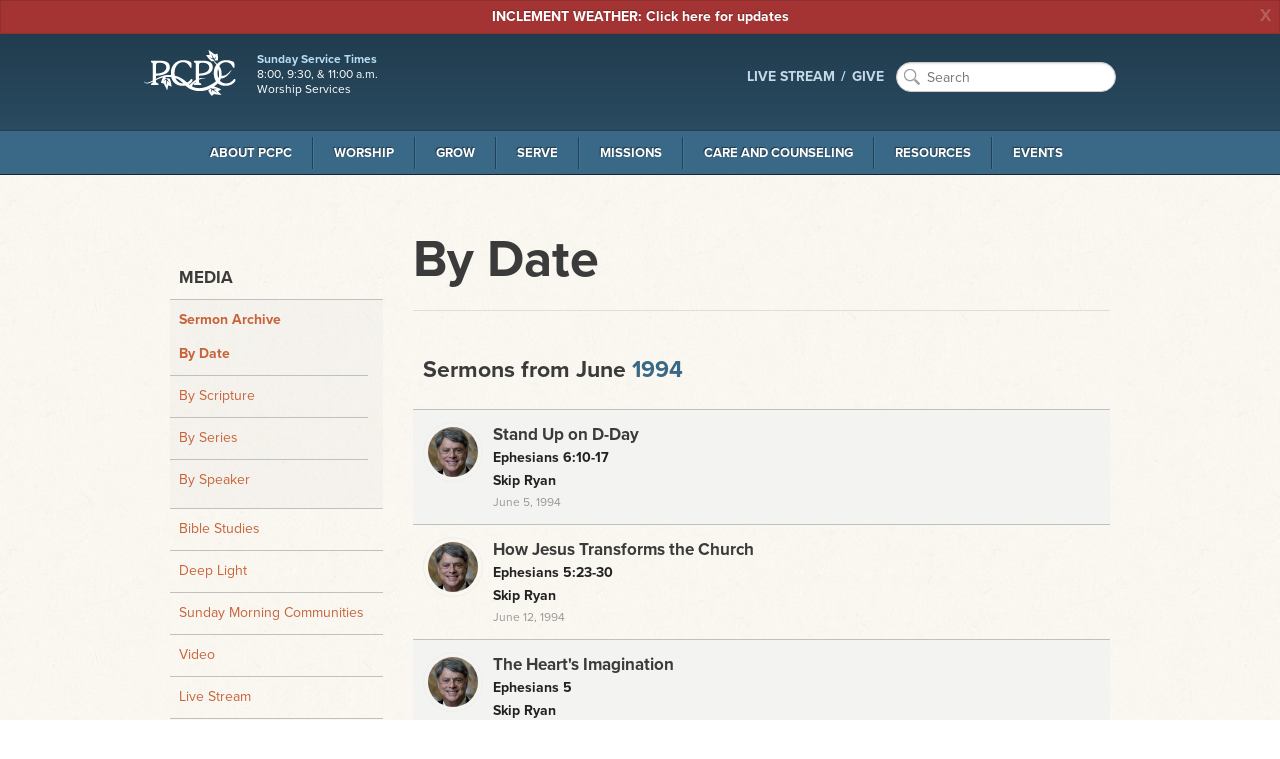

--- FILE ---
content_type: text/html; charset=utf-8
request_url: https://www.pcpc.org/sermons/by-date/1994/06/
body_size: 9782
content:
<!DOCTYPE html>
<!-- paulirish.com/2008/conditional-stylesheets-vs-css-hacks-answer-neither/ --><!--[if lt IE 7]><html class="no-js lt-ie9 lt-ie8 lt-ie7" lang="en"><![endif]--><!--[if IE 7]><html class="no-js lt-ie9 lt-ie8" lang="en"><![endif]--><!--[if IE 8]><html class="no-js lt-ie9" lang="en"><![endif]--><!--[if gt IE 8]><!--><html lang="en"><!--<![endif]--><head prefix="og: http://ogp.me/ns#"><meta charset="UTF-8"><meta http-equiv="X-UA-Compatible" content="IE=edge"><meta name="viewport" content="width=device-width, initial-scale=1"><meta name="google-site-verification" content="Lrs5WyybtZ9uu1FGDgXPP0siNYWqn2WzXBtB8Ngp8nI"><meta name="author" content="Park Cities Presbyterian Church (PCA)"><meta name="keywords" content="PCPC, Presbyterian, Christian, Church, Reformed, Christ, Jesus, God, Holy Spirit, Word, Bible, Gospel, Covenant, Theology, PCA, Presbyterian Church in America, Dallas, Texas, Highland Park, University Park, Park Cities"><meta name="description" content="Park Cities Presbyterian Church (PCA) in Dallas, TX exists to extend the transforming presence of the Kingdom of our Lord Jesus Christ in Dallas and to the world."><meta name="theme-color" content="#27455A"><meta content="ParkCitiesPCA" property="fb:profile_id"><meta content="en_US" property="og:locale"><meta property="og:title" content="Sermons from June 1994"><meta property="og:type" content="website"><meta property="og:url" content="https://www.pcpc.org/sermons/by-date/1994/06"><meta property="og:image" content="https://www.pcpc.org/workspace/images/site/1200x628_pcpc-logo-62d87a190ec53.png"><meta property="og:description" content="Park Cities Presbyterian Church (PCA) in Dallas, TX exists to extend the transforming presence of the Kingdom of our Lord Jesus Christ in Dallas and to the world."><meta content="https://vimeo.com/pcpc/" property="og:see_also"><meta content="https://www.facebook.com/ParkCitiesPCA/" property="og:see_also"><meta content="https://twitter.com/parkcitiespca/" property="og:see_also"><meta content="https://www.instagram.com/parkcitiespca/" property="og:see_also"><meta content="http://issuu.com/pcpc/" property="og:see_also"><meta name="twitter:card" content="summary_large_image"><meta property="twitter:domain" content="pcpc.org"><meta name="twitter:site" content="@parkcitiespca"><meta name="twitter:creator" content="@parkcitiespca"><meta name="twitter:title" content="Sermons from June 1994"><meta name="twitter:description" content="Park Cities Presbyterian Church (PCA) in Dallas, TX exists to extend the transforming presence of the Kingdom of our Lord Jesus Christ in Dallas and to the world."><meta name="twitter:image" content="https://www.pcpc.org/workspace/images/site/1200x628_pcpc-logo-62d87a190ec53.png"><meta name="twitter:image:width" content="1200"><meta name="twitter:image:height" content="628"><meta name="twitter:image:alt" content="Sermons from June 1994"><title>Sermons from June 1994 | Park Cities Presbyterian Church (PCA)</title><link rel="sitemap" href="/sitemap.xml"><link rel="apple-touch-icon" sizes="57x57" href="https://www.pcpc.org/workspace/favicon/apple-icon-57x57.png"><link rel="apple-touch-icon" sizes="60x60" href="https://www.pcpc.org/workspace/favicon/apple-icon-60x60.png"><link rel="apple-touch-icon" sizes="72x72" href="https://www.pcpc.org/workspace/favicon/apple-icon-72x72.png"><link rel="apple-touch-icon" sizes="76x76" href="https://www.pcpc.org/workspace/favicon/apple-icon-76x76.png"><link rel="apple-touch-icon" sizes="114x114" href="https://www.pcpc.org/workspace/favicon/apple-icon-114x114.png"><link rel="apple-touch-icon" sizes="120x120" href="https://www.pcpc.org/workspace/favicon/apple-icon-120x120.png"><link rel="apple-touch-icon" sizes="144x144" href="https://www.pcpc.org/workspace/favicon/apple-icon-144x144.png"><link rel="apple-touch-icon" sizes="152x152" href="https://www.pcpc.org/workspace/favicon/apple-icon-152x152.png"><link rel="apple-touch-icon" sizes="180x180" href="https://www.pcpc.org/workspace/favicon/apple-icon-180x180.png"><link rel="icon" type="image/png" sizes="192x192" href="https://www.pcpc.org/workspace/favicon/android-icon-36x36.png"><link rel="icon" type="image/png" sizes="192x192" href="https://www.pcpc.org/workspace/favicon/android-icon-48x48.png"><link rel="icon" type="image/png" sizes="192x192" href="https://www.pcpc.org/workspace/favicon/android-icon-72x72.png"><link rel="icon" type="image/png" sizes="192x192" href="https://www.pcpc.org/workspace/favicon/android-icon-96x96.png"><link rel="icon" type="image/png" sizes="192x192" href="https://www.pcpc.org/workspace/favicon/android-icon-144x144.png"><link rel="icon" type="image/png" sizes="192x192" href="https://www.pcpc.org/workspace/favicon/android-icon-192x192.png"><link rel="icon" type="image/png" sizes="32x32" href="https://www.pcpc.org/workspace/favicon/favicon-32x32.png"><link rel="icon" type="image/png" sizes="96x96" href="https://www.pcpc.org/workspace/favicon/favicon-96x96.png"><link rel="icon" type="image/png" sizes="16x16" href="https://www.pcpc.org/workspace/favicon/favicon-16x16.png"><link rel="manifest" href="https://www.pcpc.org/workspace/favicon/manifest.json"><meta name="msapplication-TileColor" content="#ffffff"><meta name="msapplication-TileImage" content="https://www.pcpc.org/workspace/favicon/ms-icon-144x144.png"><meta name="theme-color" content="#ffffff"><link rel="stylesheet" href="https://cdn.plyr.io/3.6.2/plyr.css"><!--[if gt IE 8]><!--><link rel="stylesheet" href="https://www.pcpc.org/workspace/css/app.css?v20250709a"><!-- / CSS Topbar Nav - Main Nav --><script src="https://www.pcpc.org/workspace/js/preload-css.js" async="async"></script><script></script><script async="async" src="https://www.pcpc.org/workspace/js/foundation/modernizr.foundation.js" data-compile="true"></script><script src="https://www.pcpc.org/workspace/js/typekit.js" async="async"></script><link rel="stylesheet" href="https://unpkg.com/leaflet@1.7.1/dist/leaflet.css" integrity="sha512-xodZBNTC5n17Xt2atTPuE1HxjVMSvLVW9ocqUKLsCC5CXdbqCmblAshOMAS6/keqq/sMZMZ19scR4PsZChSR7A==" crossorigin=""><script src="https://unpkg.com/leaflet@1.7.1/dist/leaflet.js" integrity="sha512-XQoYMqMTK8LvdxXYG3nZ448hOEQiglfqkJs1NOQV44cWnUrBc8PkAOcXy20w0vlaXaVUearIOBhiXZ5V3ynxwA==" crossorigin=""></script><script src="https://use.fontawesome.com/1756b687ea.js"></script><style>
		.titleWrap { width: 100%; padding: 20px; }
		.titleWrap.titleWrapGray {background: gray; }
		.fa {font-size: 35px; }
		.pageBleed--dark { background-color: #e1e2df; }
		.moduleTitleCenter { text-align:center; padding: 20px; }
		.resourceline { width:50%; margin: 20px auto; }
		#resourceLibraryHours { background-color:#3a6887; color: #f3f4f1; padding: 10px; text-align:center; width: 100%; margin: 0 auto; }
		#resourceLibraryHours p { font-size: 1.4rem; }
		.strongTitle { text-transform:uppercase; }
		h5 { font-size: 1.8rem; }
		
		@media (min-width: 400px) and (max-width: 767px) {
			#resourceLibraryHours { width: 75%;}
		}
		
		@media (min-width: 768px) {
			hr.resourceline { display:none; }
			
		}
		
		#esv-text .indent0, #esv-text .indent1 {
		display: block;
		}
		#esv-text i {
		font-style: italic;
		}

		#esv-text .indent1 {
		margin-left: 20px;
		}
		
	</style><!--<![endif]--><!--[if lt IE 9]><link href="{/data/params/workspace}/css/less-than-ie10.css?v2" rel="stylesheet"/><style>#mastheadWrap {filter: progid:DXImageTransform.Microsoft.gradient(gradientType=0, startColorstr='#FF213C4E', endColorstr='#FF2E526A');}</style><![endif]--><!--[if lt IE 9]><script type="text/javascript" src="https://fastcdn.org/HTML5-Shiv/3.7.3/html5shiv.min.js"></script><![endif]--><!--[if (gte IE 6)&(lte IE 8)]><link href='{/data/params/workspace}/css/ie9-below.css' rel='stylesheet' /><![endif]--><!--[if (gte IE 6)&(lte IE 8)]><script type="text/javascript" src="{/data/params/workspace}/js/selectivizr.js"></script><![endif]--><script async="async" src="https://www.googletagmanager.com/gtag/js?id=UA-310848-1"></script><script>
		  window.dataLayer = window.dataLayer || [];
		  function gtag(){dataLayer.push(arguments);}
		  gtag('js', new Date());
		
		  gtag('config', 'UA-310848-1');
		</script><link rel="canonical" href="https://www.pcpc.org/sermons/by-date/1994/06/"></head><!--pcpc--><body class="sitewide-alert off-canvas hide-extras loading p-sermons"><div class="alert-box alert"><a href="https://pcpc.org/weather/" title="LINK: Click here for updates"><span class="center-text">INCLEMENT WEATHER: Click here for updates</span></a><a href="" class="close">X</a></div><!--PCPC.ORG 2026--><link rel="preload" href="/workspace/webfonts/ss-social/ss-social.css" as="style" onload="this.rel='stylesheet'"><!--[if IE 9]>
			<style type="text/css">#ie-warning { padding:5px 10px; text-align:center;  } #ie-warning p { margin: 0; }</style>
	        <div id="ie-warning">
	        	<p><strong>You are using an unsupported and no longer maintained version of Internet Explorer</strong>. This browser does not work well with modern websites and is not a secure browser. <strong><a href="http://outdatedbrowser.com">Please update your browser</a></strong>.</p>
		    </div>
		    <![endif]--><!--[if lt IE 9]>
	        <div id="ie-warning">
	        	<h3>Park Cities Presbyterian Church (PCA)</h3>
	        
		    	<p><strong>You are using an unsupported and no longer maintained version of Internet Explorer</strong>. This browser does not work with modern websites and is not a secure browser.</p>

<p>To remedy this issue and to get the most out of this website, we recommend you download and install a current version of one of the following web browsers. </p>

			    <ul>
			    	<li><a href="https://www.google.com/chrome">Google Chrome</a></li>
			    	<li><a href="https://www.mozilla.org/en-US/firefox/">Mozilla Firefox</a></li>
			    	<li><a href="https://opera.com">Opera</a></li>
			    	<li><a href="https://vivaldi.com">Vivaldi</a></li>
			    </ul>
		    </div>
		    <![endif]--><header id="mastheadWrap"><div id="masthead"><div class="inner"><h2 id="name"><a href="/"><img src="https://www.pcpc.org/workspace/images/site/logo-at-2x.png" alt="Park Cities Presbyterian Church (PCA) in Dallas, TX" width="102" height="56"></a></h2><aside id="hours"><span class="title">Sunday Service Times</span><span class="body">8:00, 9:30, &amp; 11:00 a.m.<br>Worship Services</span></aside><nav id="actionNav"><ul><li class="featured-link"><a href="https://www.pcpc.org/live">LIVE STREAM</a></li><li class="featured-link"><a href="/give" target="_blank" rel="noopener">GIVE</a></li><li class="search"><form action="/search/" method="get" class="search-box"><input type="text" name="keywords" id="searchBox" placeholder="Search"><input type="hidden" name="sort" value="score-recency"><input type="hidden" name="per-page" value="20"><input type="hidden" name="sections" value="media-items,legacy-pages,legacy-events"><input type="hidden" name="page" value="1"></form></li></ul></nav></div></div><nav class="top-bar" id="globalNav" role="navigation"><ul><li class="name"><a href="#">Menu</a></li><li class="toggle-topbar"><a href=""></a></li></ul><section><ul><li class="dropdown"><a href="https://www.pcpc.org/about">About PCPC</a><div class="dropdownWrap"><div class="inner"><ul class="dropdownColumn four columns"><li><img src="https://www.pcpc.org/image/2/600/300/5/0/uploads/images/pages/pcpcoutside-600x300.jpg" alt=""><p>PCPC is a large, extended family of people seeking to be Christ’s disciples and to bear His truth into our world. That commitment is expressed in our Purpose—that we exist to extend the transforming presence of the Kingdom of our Lord Jesus Christ in Dallas and to the world.</p></li></ul><!--count: 6 and count div 2: 3--><ul class="dropdownColumn four columns"><li class="name"><a href="https://www.pcpc.org/about/" class="subnav-group-title">Who We Are</a><ul><li><a href="/about/theological-identity/">Our Theological Identity</a></li><li><a href="/about/our-history/">Our History</a></li></ul></li><li class="name">Our Campus<ul><li><a href="/about/new-to-pcpc/">New to PCPC</a></li><li><a href="/about/directions/">Directions and Parking</a></li></ul></li><li class="name">Services<ul><li><a href="/worship/memorial-services/">Memorial Services</a></li><li><a href="/weddings/">Weddings at PCPC</a></li></ul></li></ul><ul class="dropdownColumn four columns"><li class="name">Our Leadership and Staff<ul><li><a href="/about/our-session-and-diaconate/">Our Session and Diaconate</a></li><li><a href="/about/staff/">Our Staff</a></li></ul></li><li class="name">Stewardship &amp; Finances<ul><li><a href="/give/">Give</a></li><li><a href="/stewardship/">Principles of Stewardship</a></li><li><a href="/financials/">Church Financials</a></li></ul></li><li class="name"><hr><ul><li><a href="/about/job-openings/">Job Openings</a></li><li><a href="/about/contact-us/">Contact Us</a></li></ul></li></ul></div></div></li><li class="dropdown"><a href="https://www.pcpc.org/worship">Worship</a><div class="dropdownWrap"><div class="inner"><ul class="dropdownColumn four columns"><li><img src="https://www.pcpc.org/image/2/600/300/5/0/uploads/images/pages/worship-003.png" alt=""><p>The highest privilege of all humanity is to worship God. As a community, we long to serve and glorify God each time we gather together and in all of life.</p></li></ul><!--count: 2 and count div 2: 1--><ul class="dropdownColumn four columns"><li class="name"><a href="https://www.pcpc.org/worship/" class="subnav-group-title">Worship</a><ul><li><a href="/worship/services/">Services</a></li><li><a href="/worship/sacraments/">Sacraments</a></li><li><a href="/give/">Give</a></li><li><a href="/weddings/">Weddings at PCPC</a></li><li><a href="/worship/memorial-services/">Memorial Services</a></li><li><a href="/flowers/">Flower Ministry</a></li></ul></li></ul><ul class="dropdownColumn four columns"><li class="name"><a href="https://www.pcpc.org/music/" class="subnav-group-title">Music</a><ul><li><a href="/music/philosophy-of-music/">Philosophy of Music</a></li><li><a href="/music/choirs/">Choirs</a></li><li><a href="/music/prelude/">Prelude: Music for Little Ones</a></li><li><a href="/music/performing-arts-series/">Performing Arts Series</a></li><li><a href="/music/staff/">Staff</a></li></ul></li></ul></div></div></li><li class="dropdown"><a href="https://www.pcpc.org/grow">Grow</a><div class="dropdownWrap"><div class="inner"><ul class="dropdownColumn four columns"><li><img src="https://www.pcpc.org/image/2/600/300/5/0/uploads/images/pages/img_8534_web.jpg" alt=""><p>At Park Cities Presbyterian Church, we believe that the Gospel of Jesus Christ transforms us not simply as individuals but within the context of community. There are a variety of ways in which you can find community ranging from our weekly Bible studies, to joining a Sunday morning community, to joining a small group.</p></li></ul><!--count: 2 and count div 2: 1--><ul class="dropdownColumn four columns"><li class="name">Ways to Connect<ul><li><a href="/christian-formation/">Christian Formation</a></li><li><a href="/membership/">Membership Ministry</a></li><li><a href="/communities/">Sunday Morning Communities</a></li><li><a href="/small-groups/">Small Groups</a></li><li><a href="/parish/">Parish Ministry</a></li><li><a href="/midweek/">Midweek</a></li><li><a href="/men/">PCPC Men</a></li><li><a href="/women/">PCPC Women</a></li><li><a href="/60-plus-community/">60+ Community</a></li><li><a href="/marriage/">Marriage Ministry</a></li><li><a href="/young-adults/">Young Adults</a></li><li><a href="/seminary-internship/">Seminary Internship Program</a></li></ul></li></ul><ul class="dropdownColumn four columns"><li class="name">Children and Youth<ul><li><a href="/kids/">PCPC Kids</a></li><li><a href="/youth/">PCPC Youth</a></li><li><a href="/worship/communicants/">Communicants</a></li></ul></li></ul></div></div></li><li class="dropdown"><a href="https://www.pcpc.org/serve">Serve</a><div class="dropdownWrap"><div class="inner"><ul class="dropdownColumn four columns"><li><img src="https://www.pcpc.org/image/2/600/300/5/0/uploads/images/pages/serve-opps-web_1.jpeg" alt=""><p>Come serve with Park Cities Presbyterian Church as we watch Christ change not only the lives of others, but ours as well.</p><p><a href="https://pcpc.org/volunteer/" class="mediaButton">Current Volunteer Opportunities</a></p></li></ul><!--count: 3 and count div 2: 1.5--><ul class="dropdownColumn four columns"><li class="name">Sunday Opportunities<ul><li><a href="/frontline/">Frontline Ministry</a></li><li><a href="/serve/ushers/">Ushers</a></li><li><a href="/kids/volunteer/">Volunteer with the Children's Ministry</a></li><li><a href="/youth/volunteer/">Volunteer with Youth Ministry</a></li></ul></li><li class="name">Community Opportunities<ul><li><a href="/city-missions/">City Missions</a></li><li><a href="/city-missions/esl/">English as a Second Language</a></li><li><a href="/care/homebound-visitation/">Homebound Visitation</a></li><li><a href="/serve/helping-hands/">Helping Hands</a></li><li><a href="/serve-saturday/">Serve Saturday</a></li></ul></li></ul><ul class="dropdownColumn four columns"><li class="name">Global Opportunities<ul><li><a href="/missions/thrive/">THRIVE: Missionary Development Process</a></li><li><a href="/missions/pray/">Pray</a></li><li><a href="/missions/short-term-trips/">Short-Term Trips</a></li></ul></li></ul></div></div></li><li class="dropdown"><a href="https://www.pcpc.org/missions">Missions</a><div class="dropdownWrap"><div class="inner"><ul class="dropdownColumn four columns"><li><img src="https://www.pcpc.org/image/2/600/300/5/0/uploads/images/pages/activity.jpg" alt=""><p>Come join us as we at Park Cities Presbyterian Church seek to meet needs with the Gospel in Dallas and the World.</p></li></ul><!--count: 1 and count div 2: 0.5--><ul class="dropdownColumn eight columns"><li class="name">Missions<ul><li><a href="/neighborhood-missions/">Neighborhood Missions</a></li><li><a href="/work-as-mission/">Work as Mission</a></li><li><a href="/city-missions/">City Missions</a></li><li><a href="/global/">Global Missions</a></li><li><a href="/city-missions/esl/">English as a Second Language</a></li><li><a href="/missions/short-term-trips/">Short-Term Trips</a></li><li><a href="/missions/thrive/">THRIVE: Missionary Development Process</a></li><li><a href="/missions/volunteer/">Volunteer</a></li><li><a href="/missions/connect/">Connect with Missions</a></li><li><a href="/missions/pray/">Pray</a></li><li><a href="/missions/resources/">Resources</a></li></ul></li></ul></div></div></li><li class="dropdown"><a href="https://www.pcpc.org/care">Care and Counseling</a><div class="dropdownWrap"><div class="inner"><ul class="dropdownColumn four columns"><li><p>We believe that the Church is God’s instrument to CARE for people as they really are, in all the unique ways God has created a person as an individual, and in all the difficult ways that brokenness, and doubt, and frustration has come to bear on their story.</p></li></ul><!--count: 1 and count div 2: 0.5--><ul class="dropdownColumn eight columns"><li class="name"><a href="https://www.pcpc.org/care/" class="subnav-group-title">Care &amp; Counseling</a><ul><li><a href="/women-care/">Women's Care Ministry</a></li><li><a href="/men-care/">Men's Care Ministry</a></li><li><a href="/care/mercy-ministries/">Mercy Ministries</a></li><li><a href="/care/pastoral-care/">Pastoral Care</a></li><li><a href="/prayer/">Prayer</a></li><li><a href="/care/resources/">Care &amp; Counseling Resources</a></li></ul></li></ul></div></div></li><li class="dropdown"><a href="https://www.pcpc.org/resources">Resources</a><div class="dropdownWrap"><div class="inner"><!--count: 2 and count div 2: 1--><div class="four columns"><div class="latest-sermon" id="sermon"><h4 class="name">Latest Sermon</h4><h2 class="sermon-title"><a href="https://www.pcpc.org/sermons/detail/36447/blessed">Blessed</a></h2><div class="speaker-img"><img class="img-circle" src="https://www.pcpc.org/image/2/70/70/5/0//uploads/images/sermon-speakers/davis_mark__web-677adb1ba0fe7.jpg" alt="Mark Davis"></div><div class="sermon-info"><span class="speaker-name"><a href="/sermons/by-speaker/mark-davis">Mark Davis</a></span><p class="meta emphasis"><time datetime="2026-01-18T12:00:00-06:00">January 18, 2026</time><br>from the series <a href="https://www.pcpc.org/sermons/by-series/">Ephesians: Walk in Love</a></p><p class="meta">Ephesians 1:3</p></div><div class="mediaOptions"><a class="listen mediaButton" href="https://www.pcpc.org/sermons/detail/36447/blessed">Listen Now</a><a class="download mediaButton" href="https://s3.us-central-1.wasabisys.com/pcpcaudiofiles/20260118_morning-sermon_davis.mp3">Download MP3</a></div></div></div><ul class="dropdownColumn four columns"><li class="name">Media<ul><li><a href="/sermons/">Sermon Archive</a></li><li><a href="/studies/">Bible Studies</a></li><li><a href="/deeplight/">Deep Light</a></li><li><a href="/resources/sunday-community-audio/">Sunday Morning Communities</a></li><li><a href="/resources/video/">Video</a></li><li><a href="/live/">Live Stream</a></li><li><a href="/resources/pcpc-app/">PCPC App</a></li></ul></li></ul><ul class="dropdownColumn four columns"><li class="name">Publications and Other Resources<ul><li><a href="/resources/prayer-guide-and-devotionals/">Prayer Guide and Devotionals</a></li><li><a href="/resources/scripture-memory/">Scripture Memory</a></li><li><a href="/newsletters/">Newsletters</a></li><li><a href="/resources/order-of-worship/">Order of Worship Archives</a></li><li><a href="/resources/pcpc-library-bookstore/">PCPC Library/Bookstore</a></li></ul></li></ul></div></div></li><li class="dropdown"><a href="https://www.pcpc.org/events">Events</a><div class="dropdownWrap"><div class="inner"><!--count: 2 and count div 2: 1--><ul class="dropdownColumn four columns"><li><h4 class="name">Upcoming Events</h4><p><a href="/events/by-month/" class="mediaButton">View Events Calendar</a></p></li></ul><ul class="dropdownColumn four columns"><li class="name">Scheduling Events<ul><li><a href="/weddings/">Weddings at PCPC</a></li><li><a href="/worship/memorial-services/">Memorial Services</a></li></ul></li></ul><ul class="dropdownColumn four columns"><li class="name">Events<ul><li><a href="/events/">Events</a></li><li><a href="/calendar/">Calendar</a></li></ul></li></ul></div></div></li></ul></section></nav></header><div id="contentWrap"><section class="main-section" role="main"><div class="inner"><span id="sidebarToggle"><a href="#sidebar" id="sidebarButton"></a></span><div id="aside-panel"><nav id="menu" role="navigation"><h4>Media</h4><ul><li class="active"><a href="/sermons">Sermon Archive</a><ul><li class="active"><a href="/sermons/by-date">By Date</a></li><li><a href="/sermons/by-scripture">By Scripture</a></li><li><a href="/sermons/by-series">By Series</a></li><li><a href="/sermons/by-speaker">By Speaker</a></li></ul></li><li><a href="/studies">Bible Studies</a></li><li><a href="/deeplight">Deep Light</a></li><li><a href="/resources/sunday-community-audio">Sunday Morning Communities</a></li><li><a href="/resources/video">Video</a></li><li><a href="/live">Live Stream</a></li><li><a href="/resources/pcpc-app">PCPC App</a></li></ul><h4>Publications and Other Resources</h4><ul><li><a href="/resources/prayer-guide-and-devotionals">Prayer Guide and Devotionals</a></li><li><a href="/resources/scripture-memory">Scripture Memory</a></li><li><a href="/newsletters">Newsletters</a></li><li><a href="/resources/order-of-worship">Order of Worship Archives</a></li><li><a href="/resources/pcpc-library-bookstore">PCPC Library/Bookstore</a></li></ul></nav></div><article class="add-custom-title-for-additional-styles"><header class="title"><h2>By Date</h2><hr></header><section class="body"><style>

            ol.slats li.article.no-img p {
                margin: 0;
            }
            ol.slats.speaker-details li.profile img {
                float: left;
                margin: 0px 15px 0px 0px;
            }
            ol.slats.speaker-details li.profile h4 {
                line-height: 44px;
            }
        </style><div class="slatsWrap"><ol class="slats"><li class="profile"><h4>Sermons from June <a href="/sermons/by-date/1994">1994</a></h4></li><li class="article audio-morning-sermons"><a href="/sermons/detail/1317/stand-up-on-d-day"><img class="img-circle" alt="Skip Ryan" src="https://www.pcpc.org/image/2/50/50/5/0/uploads/images/sermon-speakers/ryan_skip-1286815842.jpg"><h3>Stand Up on D-Day</h3><p><span class="tag">Ephesians 6:10-17</span><span class="tag">Skip Ryan</span></p><p><span class="meta">June 5, 1994</span></p></a></li><li class="article audio-morning-sermons"><a href="/sermons/detail/1318/how-jesus-transforms-the-church"><img class="img-circle" alt="Skip Ryan" src="https://www.pcpc.org/image/2/50/50/5/0/uploads/images/sermon-speakers/ryan_skip-1286815842.jpg"><h3>How Jesus Transforms the Church</h3><p><span class="tag">Ephesians 5:23-30</span><span class="tag">Skip Ryan</span></p><p><span class="meta">June 12, 1994</span></p></a></li><li class="article audio-morning-sermons"><a href="/sermons/detail/1319/the-hearts-imagination"><img class="img-circle" alt="Skip Ryan" src="https://www.pcpc.org/image/2/50/50/5/0/uploads/images/sermon-speakers/ryan_skip-1286815842.jpg"><h3>The Heart's Imagination</h3><p><span class="tag">Ephesians 5</span><span class="tag">Skip Ryan</span></p><p><span class="meta">June 19, 1994</span></p></a></li><li class="article audio-morning-sermons"><a href="/sermons/detail/1320/killing-sin"><img class="img-circle" alt="Skip Ryan" src="https://www.pcpc.org/image/2/50/50/5/0/uploads/images/sermon-speakers/ryan_skip-1286815842.jpg"><h3>Killing Sin</h3><p><span class="tag">Romans 8:1, 5-13</span><span class="tag">Skip Ryan</span></p><p><span class="meta">June 26, 1994</span></p></a></li></ol></div></section></article></div><ul class="breadcrumbs"><li><a href="https://www.pcpc.org/sermons"><span>sermons</span></a></li><li><a href="https://www.pcpc.org/sermons/by-date"><span>by date</span></a></li><li><a href="https://www.pcpc.org/sermons/by-date/1994"><span>1994</span></a></li><li><a href="https://www.pcpc.org/sermons/by-date/1994/06"><span>06</span></a></li></ul></section><section id="sidebar" role="complementary"><nav id="sideMainNav" role="navigation"><h4>Media</h4><ul><li class="active"><a href="/sermons">Sermon Archive</a><ul><li class="active"><a href="/sermons/by-date">By Date</a></li><li><a href="/sermons/by-scripture">By Scripture</a></li><li><a href="/sermons/by-series">By Series</a></li><li><a href="/sermons/by-speaker">By Speaker</a></li></ul></li><li><a href="/studies">Bible Studies</a></li><li><a href="/deeplight">Deep Light</a></li><li><a href="/resources/sunday-community-audio">Sunday Morning Communities</a></li><li><a href="/resources/video">Video</a></li><li><a href="/live">Live Stream</a></li><li><a href="/resources/pcpc-app">PCPC App</a></li></ul><h4>Publications and Other Resources</h4><ul><li><a href="/resources/prayer-guide-and-devotionals">Prayer Guide and Devotionals</a></li><li><a href="/resources/scripture-memory">Scripture Memory</a></li><li><a href="/newsletters">Newsletters</a></li><li><a href="/resources/order-of-worship">Order of Worship Archives</a></li><li><a href="/resources/pcpc-library-bookstore">PCPC Library/Bookstore</a></li></ul></nav></section></div><footer id="footer"><div class="inner"><ul class="footerColumn quicklinks-master"><li class="name">Quick Links</li><li><a href="https://pcpc.org/">Home</a></li><li><a href="https://pcpc.org/about/">About PCPC</a></li><li><a href="https://pcpc.org/worship/">Worship</a></li><li><a href="https://pcpc.org/grow/">Grow</a></li><li><a href="https://pcpc.org/serve/">Serve</a></li><li><a href="https://pcpc.org/missions/">Missions</a></li><li><a href="https://pcpc.org/care/">Care</a></li><li><a href="https://pcpc.org/resources/">Resources</a></li><li><a href="https://pcpc.org/events/">Events</a></li><li><a href="https://pcpc.org/give?v1">Give</a></li><li><a href="https://pcpc.org/stewardship/">Principles of Stewardship</a></li><li><a href="https://pcpc.org/live/">Live Video Stream</a></li></ul><ul class="footerColumn"><li class="name">Location &amp; Contact</li><li>4124 Oak Lawn Avenue<br>Dallas, TX 75219<br><a href="http://bit.ly/directions-to-pcpc" rel="external" target="_blank">Get Directions</a><br>P: (214) 224-2500</li><li class="name">Office Hours</li><li>8:30 a.m. to 5:00 p.m.<br>Monday through Friday</li></ul><ul class="footerColumn"><li class="name">Sunday Service Times</li><li>8:00, 9:30, &amp; 11:00 a.m.<br><strong><a href="/live">Live Video Stream</a></strong> of the services.</li><li class="name">24/7 Prayer</li><li>How can our pastors pray for you?<br><a href="/cdn-cgi/l/email-protection#99e9ebf8e0fcebf4f0f7f0eaedebe0d9e9fae9fab7f6ebfe">E: <span class="__cf_email__" data-cfemail="0d7d7f6c74687f606463647e797f744d7d6e7d6e23627f6a">[email&#160;protected]</span></a><br>E: 214-224-2680</li></ul><ul class="footerColumn"><li class="name">myPCPC Portal</li><li><a href="https://pcpc.org/my/" target="_blank" rel="noopener">Login</a></li><li class="name">CONNECT</li><li><a href="https://www.facebook.com/ParkCitiesPCA" title="Facebook" style="margin-right: 6px;" target="_blank" rel="noopener"><svg class="fill-current inline-block h-6 w-6" viewBox="0 0 24 24"><path d="M23.998 12c0-6.628-5.372-12-11.999-12C5.372 0 0 5.372 0 12c0 5.988 4.388 10.952 10.124 11.852v-8.384H7.078v-3.469h3.046V9.356c0-3.008 1.792-4.669 4.532-4.669 1.313 0 2.686.234 2.686.234v2.953H15.83c-1.49 0-1.955.925-1.955 1.874V12h3.328l-.532 3.469h-2.796v8.384c5.736-.9 10.124-5.864 10.124-11.853z"></path></svg></a><a href="https://twitter.com/parkcitiespca" title="Twitter" style="margin-right: 6px;" target="_blank" rel="noopener"><svg class="fill-current inline-block h-6 w-6" viewBox="0 0 24 24"><path d="M23.954 4.569a10 10 0 01-2.825.775 4.958 4.958 0 002.163-2.723c-.951.555-2.005.959-3.127 1.184a4.92 4.92 0 00-8.384 4.482C7.691 8.094 4.066 6.13 1.64 3.161a4.822 4.822 0 00-.666 2.475c0 1.71.87 3.213 2.188 4.096a4.904 4.904 0 01-2.228-.616v.061a4.923 4.923 0 003.946 4.827 4.996 4.996 0 01-2.212.085 4.937 4.937 0 004.604 3.417 9.868 9.868 0 01-6.102 2.105c-.39 0-.779-.023-1.17-.067a13.995 13.995 0 007.557 2.209c9.054 0 13.999-7.496 13.999-13.986 0-.209 0-.42-.015-.63a9.936 9.936 0 002.46-2.548l-.047-.02z"></path></svg></a><a href="https://www.instagram.com/parkcitiespca" title="Instagram" style="margin-right: 6px;" target="_blank" rel="noopener"><svg class="fill-current inline-block h-6 w-6" viewBox="0 0 24 24"><path d="M12 0C8.74 0 8.333.015 7.053.072 5.775.132 4.905.333 4.14.63c-.789.306-1.459.717-2.126 1.384S.935 3.35.63 4.14C.333 4.905.131 5.775.072 7.053.012 8.333 0 8.74 0 12s.015 3.667.072 4.947c.06 1.277.261 2.148.558 2.913a5.885 5.885 0 001.384 2.126A5.868 5.868 0 004.14 23.37c.766.296 1.636.499 2.913.558C8.333 23.988 8.74 24 12 24s3.667-.015 4.947-.072c1.277-.06 2.148-.262 2.913-.558a5.898 5.898 0 002.126-1.384 5.86 5.86 0 001.384-2.126c.296-.765.499-1.636.558-2.913.06-1.28.072-1.687.072-4.947s-.015-3.667-.072-4.947c-.06-1.277-.262-2.149-.558-2.913a5.89 5.89 0 00-1.384-2.126A5.847 5.847 0 0019.86.63c-.765-.297-1.636-.499-2.913-.558C15.667.012 15.26 0 12 0zm0 2.16c3.203 0 3.585.016 4.85.071 1.17.055 1.805.249 2.227.415.562.217.96.477 1.382.896.419.42.679.819.896 1.381.164.422.36 1.057.413 2.227.057 1.266.07 1.646.07 4.85s-.015 3.585-.074 4.85c-.061 1.17-.256 1.805-.421 2.227a3.81 3.81 0 01-.899 1.382 3.744 3.744 0 01-1.38.896c-.42.164-1.065.36-2.235.413-1.274.057-1.649.07-4.859.07-3.211 0-3.586-.015-4.859-.074-1.171-.061-1.816-.256-2.236-.421a3.716 3.716 0 01-1.379-.899 3.644 3.644 0 01-.9-1.38c-.165-.42-.359-1.065-.42-2.235-.045-1.26-.061-1.649-.061-4.844 0-3.196.016-3.586.061-4.861.061-1.17.255-1.814.42-2.234.21-.57.479-.96.9-1.381.419-.419.81-.689 1.379-.898.42-.166 1.051-.361 2.221-.421 1.275-.045 1.65-.06 4.859-.06l.045.03zm0 3.678a6.162 6.162 0 100 12.324 6.162 6.162 0 100-12.324zM12 16c-2.21 0-4-1.79-4-4s1.79-4 4-4 4 1.79 4 4-1.79 4-4 4zm7.846-10.405a1.441 1.441 0 01-2.88 0 1.44 1.44 0 012.88 0z"></path></svg></a><a href="https://vimeo.com/pcpc" title="Vimeo" style="margin-right: 6px;" target="_blank" rel="noopener"><svg class="fill-current inline-block h-6 w-6" viewBox="0 0 24 24"><path d="M23.977 6.416c-.105 2.338-1.739 5.543-4.894 9.609-3.268 4.247-6.026 6.37-8.29 6.37-1.409 0-2.578-1.294-3.553-3.881L5.322 11.4C4.603 8.816 3.834 7.522 3.01 7.522c-.179 0-.806.378-1.881 1.132L0 7.197a315.065 315.065 0 003.501-3.128C5.08 2.701 6.266 1.984 7.055 1.91c1.867-.18 3.016 1.1 3.447 3.838.465 2.953.789 4.789.971 5.507.539 2.45 1.131 3.674 1.776 3.674.502 0 1.256-.796 2.265-2.385 1.004-1.589 1.54-2.797 1.612-3.628.144-1.371-.395-2.061-1.614-2.061-.574 0-1.167.121-1.777.391 1.186-3.868 3.434-5.757 6.762-5.637 2.473.06 3.628 1.664 3.493 4.797l-.013.01z"></path></svg></a><a href="https://www.youtube.com/parkcitiespca" title="YouTube" target="_blank" rel="noopener"><svg class="fill-current inline-block h-6 w-6" viewBox="0 0 24 24"><path d="M23.495 6.205a3.007 3.007 0 00-2.088-2.088c-1.87-.501-9.396-.501-9.396-.501s-7.507-.01-9.396.501A3.007 3.007 0 00.527 6.205a31.247 31.247 0 00-.522 5.805 31.247 31.247 0 00.522 5.783 3.007 3.007 0 002.088 2.088c1.868.502 9.396.502 9.396.502s7.506 0 9.396-.502a3.007 3.007 0 002.088-2.088 31.247 31.247 0 00.5-5.783 31.247 31.247 0 00-.5-5.805zM9.609 15.601V8.408l6.264 3.602z"></path></svg></a></li><li><span class="emph">More:</span> <a href="http://pcpc.org/resources/pcpc-app/" target="_blank">PCPC App</a></li><li class="name">PCPC NEWSLETTERS</li><li class="emph"><a href="https://pcpc.org/newsletters/">Subscribe</a> to our recurring electronic and print updates.</li></ul></div><div class="inner"><div class="footnotes"><h5>Park Cities Presbyterian Church ©2026</h5><p>A congregation of <a href="https://pcanet.org" rel="external" target="_blank">Presbyterian Church in America</a></p><p><a href="/refund-policy/">Refund Policy</a></p><p class="logged-in-author"><a href="https://www.pcpc.org/staffaccess/">Staff Access</a></p></div></div></footer><!--[if gt IE 8]><!--><script data-cfasync="false" src="/cdn-cgi/scripts/5c5dd728/cloudflare-static/email-decode.min.js"></script><script type="text/javascript">
function downloadJSAtOnload() {
var element = document.createElement("script");
element.src = "/workspace/js/app-build1.js?v1";
document.body.appendChild(element);
}
if (window.addEventListener)
window.addEventListener("load", downloadJSAtOnload, false);
else if (window.attachEvent)
window.attachEvent("onload", downloadJSAtOnload);
else window.onload = downloadJSAtOnload;
</script><!--<![endif]--><script type="module" src="https://cdn.jsdelivr.net/npm/@justinribeiro/lite-youtube@1/lite-youtube.min.js"></script><script async="async" src="https://scripts.simpleanalyticscdn.com/latest.js"></script><script defer src="https://static.cloudflareinsights.com/beacon.min.js/vcd15cbe7772f49c399c6a5babf22c1241717689176015" integrity="sha512-ZpsOmlRQV6y907TI0dKBHq9Md29nnaEIPlkf84rnaERnq6zvWvPUqr2ft8M1aS28oN72PdrCzSjY4U6VaAw1EQ==" data-cf-beacon='{"version":"2024.11.0","token":"33a961af8b7f422f931dcc29aa21fa14","server_timing":{"name":{"cfCacheStatus":true,"cfEdge":true,"cfExtPri":true,"cfL4":true,"cfOrigin":true,"cfSpeedBrain":true},"location_startswith":null}}' crossorigin="anonymous"></script>
</body></html>
